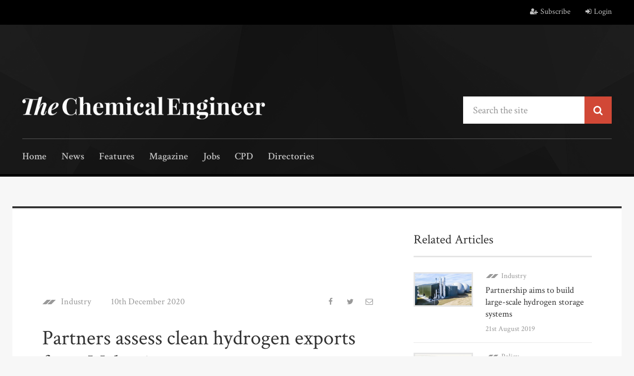

--- FILE ---
content_type: text/html; charset=utf-8
request_url: https://www.thechemicalengineer.com/news/partners-assess-clean-hydrogen-exports-from-malaysia-mag/
body_size: 9674
content:

<!DOCTYPE html>
<html ng-app="app">
<head prefix="og: http://ogp.me/ns# fb: http://ogp.me/ns/fb#">
    <meta charset="utf-8" />
    <meta name="viewport" content="width=device-width, initial-scale=1.0">
    <title>Partners assess clean hydrogen exports from Malaysia - News  - The Chemical Engineer</title>
    <meta name="description" content="" />
    <meta name="author" content="IChemE">
    <meta http-equiv="X-UA-Compatible" content="IE=Edge,chrome=1">

    <!-- Google Tag Manager -->
    
    <script>
        (function (w, d, s, l, i) {
            w[l] = w[l] || []; w[l].push({
                'gtm.start':
                    new Date().getTime(), event: 'gtm.js'
            }); var f = d.getElementsByTagName(s)[0],
                j = d.createElement(s), dl = l != 'dataLayer' ? '&l=' + l : ''; j.async = true; j.src =
                    'https://www.googletagmanager.com/gtm.js?id=' + i + dl; f.parentNode.insertBefore(j, f);
        })(window, document, 'script', 'dataLayer', 'GTM-PCT3F66');</script>
    <!-- End Google Tag Manager -->


    <meta property="og:title" content="Partners assess clean hydrogen exports from Malaysia">
    <meta property="og:image" content="https://www.thechemicalengineer.com/content/img/og/the-chemical-engineer.jpg" />
    <meta property="og:description" content="">
    <meta property="og:url" content="https://www.thechemicalengineer.com/news/partners-assess-clean-hydrogen-exports-from-malaysia-mag/">
    <meta property="og:type" content="website" />
    <meta property="og:locale" content="en_GB">
    <link rel="stylesheet" href="https://maxcdn.bootstrapcdn.com/font-awesome/4.7.0/css/font-awesome.min.css">
    <link href="https://fonts.googleapis.com/css?family=Crimson+Text:400,400i,600,600i,700" rel="stylesheet">
    <link href="https://fonts.googleapis.com/css?family=Amiri:400i,700i" rel="stylesheet">
    

    <link href="/content/css/_tce.less" rel="stylesheet">
    <!--[if lt IE 9]>
        <script src="/scripts/vendor/html5shiv.js"></script>
    <![endif]-->
    
        <meta name="robots" content="noindex">

    

    
    
    

    
    
    


    
        <script src="https://web.cmp.usercentrics.eu/modules/autoblocker.js"></script>
        <script id="usercentrics-cmp" src="https://web.cmp.usercentrics.eu/ui/loader.js" data-settings-id="nV1DYA4PcSQ2NT" async></script>
    

    
    <script async src="https://securepubads.g.doubleclick.net/tag/js/gpt.js"></script>
    <script>
        window.googletag = window.googletag || { cmd: [] };
        googletag.cmd.push(function () {
            googletag.pubads().enableSingleRequest();
            googletag.pubads().collapseEmptyDivs();
            googletag.enableServices();
        });
    </script>


</head>
<body ng-controller="GlobalController as globalCtrl" class="article-detail no-hero">
    <!-- Google Tag Manager (noscript) -->
<noscript><iframe src="https://www.googletagmanager.com/ns.html?id=GTM-PCT3F66" height="0" width="0" style="display:none;visibility:hidden"></iframe></noscript>
<!-- End Google Tag Manager (noscript) -->
    <div id="siteWrap">
        <header id="site-header" ng-controller="HeaderController as headerCtrl">
    <div class="nav-mask"></div>

    <div class="top-bar">
        <div class="container">
            <div class="nav-toggle"><span></span><span></span><span></span></div>
            <ul class="user">
                    <li><a href="/register/"><i class="fa fa-user-plus" aria-hidden="true"></i>Subscribe</a></li>
                    <li><a href="/login/"><i class="fa fa-sign-in" aria-hidden="true"></i>Login</a></li>
            </ul>
        </div>
    </div>


    
    <div class="head">
        
        <section class="header-advert">
            


<script>
    googletag.cmd.push(function () {
        var leaderboardMapping = googletag.sizeMapping().
            addSize([0, 0], []).
            addSize([320, 50], [320, 50]). // Tablet
            addSize([768, 200], [728, 90]). // Desktop
            build();

        googletag.defineSlot('/21745722680/tce-display-leaderboard1', [728, 90], '92941b70-352a-433d-b2f2-e5e0bbc82399').
            defineSizeMapping(leaderboardMapping).
            setTargeting('position', ['Header']).
            setTargeting('pageid', ['35175']).
            addService(googletag.pubads());

    });
</script>

<!-- /21745722680/tce-display-leaderboard1 -->
<div id='92941b70-352a-433d-b2f2-e5e0bbc82399' class="ad-unit ad-unit--leaderboard">
    
    <script>
        googletag.cmd.push(function () { googletag.display('92941b70-352a-433d-b2f2-e5e0bbc82399'); });
    </script>
</div>
        </section>

        <div class="container">
            <a href="/" class="logo"><img src="/Content/img/header/logo.png" alt="The Chemical Engineer"/></a>
            <div class="search">
<form action="/news/partners-assess-clean-hydrogen-exports-from-malaysia-mag/" enctype="multipart/form-data" method="post"><input name="__RequestVerificationToken" type="hidden" value="OaHTwLs5jjO6DPGTtCsgreQxRs8OZGHQO4qZs6I39pShgPdFcEEXyTkKik_8n2ET8fNcUfDD-lVO8PBgMbAA7bntNl4fYXu6FIFMkNGdYQA1" /><input autocomplete="off" class="form-control" id="SearchTerm" name="SearchTerm" placeholder="Search the site" type="text" value="" />        <button type="submit" class="btn btn-primary"><i class="fa fa-search" aria-hidden="true"></i></button>
<input name='ufprt' type='hidden' value='[base64]' /></form></div>

            <nav id="site-nav">
                
                <ul>
                    <li><a href="/">Home</a></li>
                    <li><a href="/news/">News</a></li>
                    <li><a href="/features/">Features</a></li>
                    <li><a href="/magazine/">Magazine</a></li>
                    <li><a href="https://jobs.thechemicalengineer.com/" target="_blank">Jobs</a></li>
                    <li><a href="/cpd/">CPD</a></li>
                    
                    <li><a href="/directories/">Directories</a></li>
                </ul>
            </nav>
        </div>
    </div>
    
    

    


    
    <div class="head condensed">
        <div class="container">
            <a href="/" class="logo"><img src="/Content/img/header/logo.png" alt="The Chemical Engineer" /></a>
            <div class="search">
<form action="/news/partners-assess-clean-hydrogen-exports-from-malaysia-mag/" enctype="multipart/form-data" method="post"><input name="__RequestVerificationToken" type="hidden" value="bPY5f2V86gvomhwfWHuE62d2VCPRyR7zZANX6mS8xOttCkiirok28X9LE-KDIJaJpB_PQuyzmaziZrL2irzHZaT0RR2jYjATeJbNlKm2h0o1" /><input autocomplete="off" class="form-control" id="SearchTerm" name="SearchTerm" placeholder="Search the site" type="text" value="" />        <button type="submit" class="btn btn-primary"><i class="fa fa-search" aria-hidden="true"></i></button>
<input name='ufprt' type='hidden' value='[base64]' /></form></div>

            <nav id="site-nav">
                <ul>
                    <li><a href="/">Home</a></li>
                    <li><a href="/news/">News</a></li>
                    <li><a href="/features/">Features</a></li>
                    <li><a href="/magazine/">Magazine</a></li>
                    <li><a href="https://jobs.thechemicalengineer.com/" target="_blank">Jobs</a></li>
                    <li><a href="/cpd/">CPD</a></li>
                    
                    <li><a href="/directories/">Directories</a></li>
                </ul>
                <ul class="secondary-nav">
                    <li><a href="/subscribe/">Subscribe</a></li>
                    <li><a href="/contact/">Contact</a></li>
                    <li><a href="/tags/">Browse by tags</a></li>
                </ul>
            </nav>
        </div>
    </div>
</header>

        <div id="pageWrap">
            








<div class="container main">

    <div class="left-col">

        
        <div class="sponsored-advert-full">
            


<script>
    googletag.cmd.push(function () {
        var contentLeaderboardMapping = googletag.sizeMapping().
            addSize([0, 0], []).
            addSize([320, 50], [320, 50]). // Tablet
            addSize([1250, 200], [728, 90]). // Desktop
            build();

        googletag.defineSlot('/21745722680/tce-display-leaderboard1', [728, 90], 'f0953484-3e35-41c2-b8a5-787ba22045f3').
            defineSizeMapping(contentLeaderboardMapping).
            setTargeting('position', ['Content 1']).
            setTargeting('pageid', ['35175']).
            addService(googletag.pubads());

    });
</script>

<!-- /21745722680/tce-display-leaderboard1 -->
<div id='f0953484-3e35-41c2-b8a5-787ba22045f3' class="ad-unit ad-unit--content-leaderboard">
    
    <script>
        googletag.cmd.push(function () { googletag.display('f0953484-3e35-41c2-b8a5-787ba22045f3'); });
    </script>
</div>
        </div>

        <ul class="meta cf">
            <li><a href="/news/category/industry/" class="cat">Industry</a></li>
            <li class="date">10th December 2020</li>

        </ul>

        <ul class="social-share-wrapper">
            <li class="facebook" onclick="window.open('https://www.facebook.com/sharer/sharer.php?u=https://www.thechemicalengineer.com/news/partners-assess-clean-hydrogen-exports-from-malaysia-mag/', '_blank', 'toolbar=yes,scrollbars=yes,resizable=no,fullscreen=no,top=50,left=50,width=555,height=615')">
                <i class="fa fa-facebook" aria-hidden="true"></i>
            </li>
            <li class="twitter" onclick="window.open('https://twitter.com/share?text=Check out this article on The Chemical Engineer&amp;url=https://www.thechemicalengineer.com/news/partners-assess-clean-hydrogen-exports-from-malaysia-mag/', '_blank', 'toolbar=yes,scrollbars=yes,resizable=no,fullscreen=no,top=50,left=50,width=555,height=615')">
                <i class="fa fa-twitter" aria-hidden="true"></i>
            </li>
            <li class="email">
                <a href="mailto:?subject=Shared%20from%20The%20Chemical%20Engineer&body=https://www.thechemicalengineer.com/news/partners-assess-clean-hydrogen-exports-from-malaysia-mag/">
                    <i class="fa fa-envelope-o" aria-hidden="true"></i>
                </a>
            </li>
        </ul>
        <div class="cf"></div>


        <h1>Partners assess clean hydrogen exports from Malaysia</h1>

        <p class="author-top">Article by Amanda Jasi</p>

        








    <div class="umb-grid">
            <div class="grid-section">
                

                        <p></p>
    <div class="login-to-view">
        <p>You need to be logged in to read the rest of this article</p>
        <a href="/login/?returnUrl=/news/partners-assess-clean-hydrogen-exports-from-malaysia-mag/" class="btn btn-primary">Login</a>
        <a href="/register/?returnUrl=/news/partners-assess-clean-hydrogen-exports-from-malaysia-mag/" class="btn btn-secondary">Create an account</a>
    </div>
            </div>
    </div>





        <div class="umb-grid">
            <hr />
            <p>This article is adapted from an <a href="/news/mou-for-co2-free-hydrogen-production-in-malaysia/">earlier online version</a>.</p>
        </div>


        <div class="hotjar-feedback-widget"></div>

        


    <div class="author-wrap cf">


            <div class="author author-without-image">




                <p class="author-name">Article by <a href="/authors/amanda-jasi/" rel="nofollow">Amanda Jasi</a></p>
                    <p class="author-role">Staff reporter, The Chemical Engineer</p>


                <div class="cf"></div>

            </div>

    </div>





        <div class="footer-meta">
            <a href="/news/" class="back"><i class="fa fa-long-arrow-left" aria-hidden="true"></i>Back to news</a>

            <ul class="social-share-wrapper">
                <li class="facebook" onclick="window.open('https://www.facebook.com/sharer/sharer.php?u=https://www.thechemicalengineer.com/news/partners-assess-clean-hydrogen-exports-from-malaysia-mag/', '_blank', 'toolbar=yes,scrollbars=yes,resizable=no,fullscreen=no,top=50,left=50,width=555,height=615')">
                    <i class="fa fa-facebook" aria-hidden="true"></i>
                </li>
                <li class="twitter" onclick="window.open('https://twitter.com/share?text=Check out this article on The Chemical Engineer&amp;url=https://www.thechemicalengineer.com/news/partners-assess-clean-hydrogen-exports-from-malaysia-mag/', '_blank', 'toolbar=yes,scrollbars=yes,resizable=no,fullscreen=no,top=50,left=50,width=555,height=615')">
                    <i class="fa fa-twitter" aria-hidden="true"></i>
                </li>
                <li class="email">
                    <a href="mailto:?subject=Shared%20from%20The%20Chemical%20Engineer&body=https://www.thechemicalengineer.com/news/partners-assess-clean-hydrogen-exports-from-malaysia-mag/">
                        <i class="fa fa-envelope-o" aria-hidden="true"></i>
                    </a>
                </li>
            </ul>

        </div>

        
        <div class="sponsored-advert-full">
            


<script>
    googletag.cmd.push(function () {
        var contentLeaderboardMapping = googletag.sizeMapping().
            addSize([0, 0], []).
            addSize([320, 50], [320, 50]). // Tablet
            addSize([1250, 200], [728, 90]). // Desktop
            build();

        googletag.defineSlot('/21745722680/tce-display-leaderboard1', [728, 90], 'aab7bd3f-2384-46b3-b92f-9afdd6b466ac').
            defineSizeMapping(contentLeaderboardMapping).
            setTargeting('position', ['Content 2']).
            setTargeting('pageid', ['35175']).
            addService(googletag.pubads());

    });
</script>

<!-- /21745722680/tce-display-leaderboard1 -->
<div id='aab7bd3f-2384-46b3-b92f-9afdd6b466ac' class="ad-unit ad-unit--content-leaderboard">
    
    <script>
        googletag.cmd.push(function () { googletag.display('aab7bd3f-2384-46b3-b92f-9afdd6b466ac'); });
    </script>
</div>
        </div>

    </div>


    <aside class="sidebar-col">



            <div class="sidebar-item latest-related">
                <h3>Related Articles</h3>

<article>
    <a href="/news/partnership-aims-to-build-large-scale-hydrogen-storage-systems/" class="thumb">
        <img src="/media/15192/frames-renewable-energy-activities.jpg?width=320&amp;height=180&amp;quality=75&amp;mode=crop&amp;scale=both&amp;center=0,0" alt="Partnership aims to build large-scale hydrogen storage systems" />
    </a>
    <div class="excerpt">
        <ul class="meta">
            <li><a href="/news/category/industry/" class="cat">Industry</a></li>
        </ul>
        <p><a href="/news/partnership-aims-to-build-large-scale-hydrogen-storage-systems/">Partnership aims to build large-scale hydrogen storage systems</a></p>
            <ul class="meta bottom">
                <li class="date">21st August 2019</li>
            </ul>
    </div>
</article>
<article>
    <a href="/news/report-reveals-policy-gaps-in-uk-government-s-net-zero-pledge/" class="thumb">
        <img src="/media/14963/zero-carbon.jpg?width=320&amp;height=180&amp;quality=75&amp;mode=crop&amp;scale=both&amp;center=0,0" alt="Report reveals policy gaps in UK Government’s net zero pledge" />
    </a>
    <div class="excerpt">
        <ul class="meta">
            <li><a href="/news/category/policy/" class="cat">Policy</a></li>
        </ul>
        <p><a href="/news/report-reveals-policy-gaps-in-uk-government-s-net-zero-pledge/">Report reveals policy gaps in UK Government’s net zero pledge</a></p>
            <ul class="meta bottom">
                <li class="date">23rd August 2019</li>
            </ul>
    </div>
</article>
<article>
    <a href="/news/australia-investigates-building-its-largest-hydrogen-production-plant/" class="thumb">
        <img src="/media/14507/933hydrogenlist.png?width=320&amp;height=180&amp;quality=75&amp;mode=crop&amp;scale=both&amp;center=0,0" alt="Australia investigates building its largest hydrogen production plant" />
    </a>
    <div class="excerpt">
        <ul class="meta">
            <li><a href="/news/category/industry/" class="cat">Industry</a></li>
        </ul>
        <p><a href="/news/australia-investigates-building-its-largest-hydrogen-production-plant/">Australia investigates building its largest hydrogen production plant</a></p>
            <ul class="meta bottom">
                <li class="date">3rd September 2019</li>
            </ul>
    </div>
</article>
<article>
    <a href="/news/oil-and-gas-majors-are-undermining-climate-goals-report-warns/" class="thumb">
        <img src="/media/4559/oilgas.jpg?width=320&amp;height=180&amp;quality=75&amp;mode=crop&amp;scale=both&amp;center=0.3575,0.50666666666666671" alt="Oil and gas majors are undermining climate goals, report warns" />
    </a>
    <div class="excerpt">
        <ul class="meta">
            <li><a href="/news/category/industry/" class="cat">Industry</a></li>
        </ul>
        <p><a href="/news/oil-and-gas-majors-are-undermining-climate-goals-report-warns/">Oil and gas majors are undermining climate goals, report warns</a></p>
            <ul class="meta bottom">
                <li class="date">6th September 2019</li>
            </ul>
    </div>
</article>
<article>
    <a href="/news/enapter-unveils-hydrogen-electrolyser-manufacturing-facility/" class="thumb">
        <img src="/media/15424/enapter-unveils-new-facility-in-pisa-italy.jpg?width=320&amp;height=180&amp;quality=75&amp;mode=crop&amp;scale=both&amp;center=0,0" alt="Enapter unveils hydrogen electrolyser manufacturing facility " />
    </a>
    <div class="excerpt">
        <ul class="meta">
            <li><a href="/news/category/industry/" class="cat">Industry</a></li>
        </ul>
        <p><a href="/news/enapter-unveils-hydrogen-electrolyser-manufacturing-facility/">Enapter unveils hydrogen electrolyser manufacturing facility </a></p>
            <ul class="meta bottom">
                <li class="date">14th October 2019</li>
            </ul>
    </div>
</article>            </div>

            <div class="sidebar-item latest-jobs">
                <h3>Latest Jobs</h3>
                <ul>
<li>
        <a href="https://jobs.thechemicalengineer.com/job/11532/production-engineer/" target="_blank"><img src="https://jobs.thechemicalengineer.com/files/pictures/download_1.png" class="thumb" alt="Production Engineer" width="114" height="80" /></a>
    
    
    


    <div class="details">
        <p><a href="https://jobs.thechemicalengineer.com/job/11532/production-engineer/" target="_blank">Production Engineer</a></p>
        <p class="desc">Dow, Rayong, Thailand</p>
    </div>
</li><li>
        <a href="https://jobs.thechemicalengineer.com/job/11531/improvement-engineer/" target="_blank"><img src="https://jobs.thechemicalengineer.com/files/pictures/download_1.png" class="thumb" alt="Improvement Engineer" width="114" height="80" /></a>
    
    
    


    <div class="details">
        <p><a href="https://jobs.thechemicalengineer.com/job/11531/improvement-engineer/" target="_blank">Improvement Engineer</a></p>
        <p class="desc">Dow, Rayong, Thailand</p>
    </div>
</li><li>
        <a href="https://jobs.thechemicalengineer.com/job/11530/production-engineer/" target="_blank"><img src="https://jobs.thechemicalengineer.com/files/pictures/download_1.png" class="thumb" alt="Production Engineer" width="114" height="80" /></a>
    
    
    


    <div class="details">
        <p><a href="https://jobs.thechemicalengineer.com/job/11530/production-engineer/" target="_blank">Production Engineer</a></p>
        <p class="desc">Dow, Tennessee, United States</p>
    </div>
</li><li>
        <a href="https://jobs.thechemicalengineer.com/job/11529/turnaround-manager/" target="_blank"><img src="https://jobs.thechemicalengineer.com/files/pictures/download_1.png" class="thumb" alt="Turnaround Manager" width="114" height="80" /></a>
    
    
    


    <div class="details">
        <p><a href="https://jobs.thechemicalengineer.com/job/11529/turnaround-manager/" target="_blank">Turnaround Manager</a></p>
        <p class="desc">Dow, Lower Saxony, Germany</p>
    </div>
</li>                </ul>
            </div>

        
<div class="sidebar-item banner" style="background-image: url(/media/1118/sidebar-webinars-bg.jpg?width=360&amp;height=465&amp;mode=crop&amp;scale=both&amp;center=0,0)">
    <h3>Webinars</h3>
    <p>A conversation with the experts: watch the recordings of our previous webinars and sign-up to attend future online webcasts.</p>
    <a href="/cpd/webinars/" class="btn btn-primary">Find out more</a>
</div>






        
            <div class="sidebar-item sponsored-advert">
                


<script>
    googletag.cmd.push(function () {
        googletag.defineSlot('/21745722680/tce-display-mpu1', [300, 250], '36340515-96d6-47f2-ba01-1fa62edd9e1c').setTargeting('position', ['Sidebar']).setTargeting('pageid', ['35175']).addService(googletag.pubads());
    });
</script>


<!-- /21745722680/tce-display-mpu1 -->
<div id='36340515-96d6-47f2-ba01-1fa62edd9e1c' style='width: 300px; height: 250px;' class="ad-unit ad-unit--mpu">
    
    <script>
        googletag.cmd.push(function () { googletag.display('36340515-96d6-47f2-ba01-1fa62edd9e1c'); });
    </script>
</div>
                


<script>
    googletag.cmd.push(function () {
        googletag.defineSlot('/21745722680/tce-display-skyscraper1', [160, 600], '2d60267c-72ac-487e-af6c-71f936bdd24d').setTargeting('position', ['Sidebar']).setTargeting('pageid', ['35175']).addService(googletag.pubads());
    });
</script>

<!-- /21745722680/tce-display-skyscraper1 -->
<div id='2d60267c-72ac-487e-af6c-71f936bdd24d' style='width: 160px; height: 600px;' class="ad-unit ad-unit--skyscraper">
    
    <script>
        googletag.cmd.push(function () { googletag.display('2d60267c-72ac-487e-af6c-71f936bdd24d'); });
    </script>
</div>
            </div>





            <div class="sidebar-item register-your-interest">
        <h3>Never miss an edition</h3>
        <p>You do not have to be a chemical engineer to join IChemE. Our global membership community includes people from a range of disciplines who have an interest in and/or relevant experience in chemical engineering.</p>
        <a href="/login/" class="btn btn-primary">Login</a>
        <a href="/register/" class="btn btn-secondary">Create an account</a>
    </div>



            <div class="sidebar-item tags cf">
                <h3>Tags</h3>
                    <a href="/tags/industry/">Industry</a>
                    <a href="/tags/hydrogen/">Hydrogen</a>
            </div>

    </aside>

</div>






<style type="text/css">
    .recent-editions .intro {
        background-image: url(/media/14662/recent-editions-background-image.jpg?width=768&height=300&mode=crop&scale=both&center=0.5240174672489083,0.49);
    }
    @media only screen and (min-width: 768px) {
        .recent-editions .intro { background-image: url(/media/14662/recent-editions-background-image.jpg?width=1024&height=400&mode=crop&scale=both&center=0.5240174672489083,0.49); }
    }
    @media only screen and (min-width: 1250px) {
        .recent-editions .intro { background-image: url(/media/14662/recent-editions-background-image.jpg?width=2560&height=500&mode=crop&scale=both&center=0.5240174672489083,0.49); }
    }
</style>

<div class="recent-editions">
    <div class="intro">
        <h2>Recent Editions</h2>
        <p>Catch up on the latest news, views and jobs from The Chemical Engineer.  Below are the four latest issues. View a wider selection of the archive from within the Magazine section of this site.</p>
    </div>
    <div class="container">
        <div class="row">
                <div class="col-sm-6 col-md-3">
                    <a href="/magazine/issues/issue-10141015/" class="edition panel-hover">
                        <img src="/media/23293/tce1014_1015cover.png?width=690&amp;height=900&amp;quality=70&amp;mode=crop&amp;scale=both&amp;center=0,0" alt="Issue 1014/1015" width="345" height="450" />
                        <p>
                            December 2025/January 2026 <span class="issue">Issue 1014/1015</span>
                        </p>
                    </a>
                </div>
                <div class="col-sm-6 col-md-3">
                    <a href="/magazine/issues/issue-1013/" class="edition panel-hover">
                        <img src="/media/23136/tce1013cover.png?width=690&amp;height=900&amp;quality=70&amp;mode=crop&amp;scale=both&amp;center=0,0" alt="Issue 1013" width="345" height="450" />
                        <p>
                            November 2025 <span class="issue">Issue 1013</span>
                        </p>
                    </a>
                </div>
                <div class="col-sm-6 col-md-3">
                    <a href="/magazine/issues/issue-1012/" class="edition panel-hover">
                        <img src="/media/23010/1012cover.png?width=690&amp;height=900&amp;quality=70&amp;mode=crop&amp;scale=both&amp;center=0,0" alt="Issue 1012" width="345" height="450" />
                        <p>
                            October 2025 <span class="issue">Issue 1012</span>
                        </p>
                    </a>
                </div>
                <div class="col-sm-6 col-md-3">
                    <a href="/magazine/issues/issue-1011/" class="edition panel-hover">
                        <img src="/media/22905/1011cover.png?width=690&amp;height=900&amp;quality=70&amp;mode=crop&amp;scale=both&amp;center=0,0" alt="Issue 1011" width="345" height="450" />
                        <p>
                            September 2025 <span class="issue">Issue 1011</span>
                        </p>
                    </a>
                </div>
        </div>
    </div>

</div>


<div class="container">
    <div class="sponsored-advert-full">
        


<script>
    googletag.cmd.push(function () {
        var leaderboardMapping = googletag.sizeMapping().
            addSize([0, 0], []).
            addSize([320, 50], [320, 50]). // Tablet
            addSize([768, 200], [728, 90]). // Desktop
            build();

        googletag.defineSlot('/21745722680/tce-display-leaderboard1', [728, 90], '999cda57-09bf-4de3-b201-b39d1fb960e3').
            defineSizeMapping(leaderboardMapping).
            setTargeting('position', ['Content 3']).
            setTargeting('pageid', ['35175']).
            addService(googletag.pubads());

    });
</script>

<!-- /21745722680/tce-display-leaderboard1 -->
<div id='999cda57-09bf-4de3-b201-b39d1fb960e3' class="ad-unit ad-unit--leaderboard">
    
    <script>
        googletag.cmd.push(function () { googletag.display('999cda57-09bf-4de3-b201-b39d1fb960e3'); });
    </script>
</div>
    </div>
</div>


        </div>
        
<footer id="site-footer" ng-controller="FooterController as footerCtrl">

    <div class="container">

        <p class="to-top"><a href="#">back to top</a><i class="fa fa-angle-up" aria-hidden="true"></i></p>

        <div class="register-your-interest ">

            <div class="row">
                <div class="col-md-6">
                    <h2>Do you like what you see? Read The Chemical Engineer in print and online by subscribing today.</h2>
                    <p>We offer readers a flexible range of subscription options and you are certain to find one that suits your needs.</p>
                        <a href="/login/" class="btn btn-primary">Login</a>
                        <span class="or">or</span>
                        <a href="/register/" class="btn btn-tertiary">Create an account</a>

                </div>
                    <img src="/media/18894/footer2022.png?width=575&amp;height=376&amp;mode=crop&amp;scale=both&amp;center=0,0" class="magazines" alt="Latest Editions" />

            </div>

            <hr />

        </div>


        <div class="latest-jobs">
            <h2>Latest Jobs <a href="http://jobs.thechemicalengineer.com/" target="_blank" class="btn btn-primary">View more jobs</a></h2>

            <div class="owl-carousel owl-theme">

                    <div class="item">
                        <div class="row">
                            <div class="col-md-5 col-lg-3">
                                <a href="https://jobs.thechemicalengineer.com/job/11532/production-engineer/" target="_blank" class="thumb" title="Production Engineer"><img src="https://jobs.thechemicalengineer.com/files/pictures/download_1.png" alt="Production Engineer" /></a>
                            </div>
                            <div class="col-md-7 col-lg-9">
                                <p><a href="https://jobs.thechemicalengineer.com/job/11532/production-engineer/" target="_blank" title="Production Engineer">Production Engineer</a></p>
                                <p class="desc">Dow, Rayong, Thailand, </p>
                                <p class="overview"><a href="https://jobs.thechemicalengineer.com/job/11532/production-engineer/" title="Production Engineer" target="_blank">view job</a> <i class="fa fa-external-link" aria-hidden="true"></i></p>
                            </div>
                        </div>
                        
                    </div>
                    <div class="item">
                        <div class="row">
                            <div class="col-md-5 col-lg-3">
                                <a href="https://jobs.thechemicalengineer.com/job/11531/improvement-engineer/" target="_blank" class="thumb" title="Improvement Engineer"><img src="https://jobs.thechemicalengineer.com/files/pictures/download_1.png" alt="Improvement Engineer" /></a>
                            </div>
                            <div class="col-md-7 col-lg-9">
                                <p><a href="https://jobs.thechemicalengineer.com/job/11531/improvement-engineer/" target="_blank" title="Improvement Engineer">Improvement Engineer</a></p>
                                <p class="desc">Dow, Rayong, Thailand, </p>
                                <p class="overview"><a href="https://jobs.thechemicalengineer.com/job/11531/improvement-engineer/" title="Improvement Engineer" target="_blank">view job</a> <i class="fa fa-external-link" aria-hidden="true"></i></p>
                            </div>
                        </div>
                        
                    </div>
                    <div class="item">
                        <div class="row">
                            <div class="col-md-5 col-lg-3">
                                <a href="https://jobs.thechemicalengineer.com/job/11530/production-engineer/" target="_blank" class="thumb" title="Production Engineer"><img src="https://jobs.thechemicalengineer.com/files/pictures/download_1.png" alt="Production Engineer" /></a>
                            </div>
                            <div class="col-md-7 col-lg-9">
                                <p><a href="https://jobs.thechemicalengineer.com/job/11530/production-engineer/" target="_blank" title="Production Engineer">Production Engineer</a></p>
                                <p class="desc">Dow, Tennessee, United States, </p>
                                <p class="overview"><a href="https://jobs.thechemicalengineer.com/job/11530/production-engineer/" title="Production Engineer" target="_blank">view job</a> <i class="fa fa-external-link" aria-hidden="true"></i></p>
                            </div>
                        </div>
                        
                    </div>
                    <div class="item">
                        <div class="row">
                            <div class="col-md-5 col-lg-3">
                                <a href="https://jobs.thechemicalengineer.com/job/11529/turnaround-manager/" target="_blank" class="thumb" title="Turnaround Manager"><img src="https://jobs.thechemicalengineer.com/files/pictures/download_1.png" alt="Turnaround Manager" /></a>
                            </div>
                            <div class="col-md-7 col-lg-9">
                                <p><a href="https://jobs.thechemicalengineer.com/job/11529/turnaround-manager/" target="_blank" title="Turnaround Manager">Turnaround Manager</a></p>
                                <p class="desc">Dow, Lower Saxony, Germany, </p>
                                <p class="overview"><a href="https://jobs.thechemicalengineer.com/job/11529/turnaround-manager/" title="Turnaround Manager" target="_blank">view job</a> <i class="fa fa-external-link" aria-hidden="true"></i></p>
                            </div>
                        </div>
                        
                    </div>
                    <div class="item">
                        <div class="row">
                            <div class="col-md-5 col-lg-3">
                                <a href="https://jobs.thechemicalengineer.com/job/11528/production-engineer/" target="_blank" class="thumb" title="Production Engineer"><img src="https://jobs.thechemicalengineer.com/files/pictures/download_1.png" alt="Production Engineer" /></a>
                            </div>
                            <div class="col-md-7 col-lg-9">
                                <p><a href="https://jobs.thechemicalengineer.com/job/11528/production-engineer/" target="_blank" title="Production Engineer">Production Engineer</a></p>
                                <p class="desc">Dow, Catalonia, Spain, </p>
                                <p class="overview"><a href="https://jobs.thechemicalengineer.com/job/11528/production-engineer/" title="Production Engineer" target="_blank">view job</a> <i class="fa fa-external-link" aria-hidden="true"></i></p>
                            </div>
                        </div>
                        
                    </div>
                    <div class="item">
                        <div class="row">
                            <div class="col-md-5 col-lg-3">
                                <a href="https://jobs.thechemicalengineer.com/job/11527/production-engineer/" target="_blank" class="thumb" title="Production Engineer"><img src="https://jobs.thechemicalengineer.com/files/pictures/download_1.png" alt="Production Engineer" /></a>
                            </div>
                            <div class="col-md-7 col-lg-9">
                                <p><a href="https://jobs.thechemicalengineer.com/job/11527/production-engineer/" target="_blank" title="Production Engineer">Production Engineer</a></p>
                                <p class="desc">Dow, Chiba, Japan, </p>
                                <p class="overview"><a href="https://jobs.thechemicalengineer.com/job/11527/production-engineer/" title="Production Engineer" target="_blank">view job</a> <i class="fa fa-external-link" aria-hidden="true"></i></p>
                            </div>
                        </div>
                        
                    </div>
                    <div class="item">
                        <div class="row">
                            <div class="col-md-5 col-lg-3">
                                <a href="https://jobs.thechemicalengineer.com/job/11526/improvement-engineer/" target="_blank" class="thumb" title="Improvement Engineer"><img src="https://jobs.thechemicalengineer.com/files/pictures/download_1.png" alt="Improvement Engineer" /></a>
                            </div>
                            <div class="col-md-7 col-lg-9">
                                <p><a href="https://jobs.thechemicalengineer.com/job/11526/improvement-engineer/" target="_blank" title="Improvement Engineer">Improvement Engineer</a></p>
                                <p class="desc">Dow, Kentucky, United States, </p>
                                <p class="overview"><a href="https://jobs.thechemicalengineer.com/job/11526/improvement-engineer/" title="Improvement Engineer" target="_blank">view job</a> <i class="fa fa-external-link" aria-hidden="true"></i></p>
                            </div>
                        </div>
                        
                    </div>
                    <div class="item">
                        <div class="row">
                            <div class="col-md-5 col-lg-3">
                                <a href="https://jobs.thechemicalengineer.com/job/11525/process-engineer-ii-fixed-term-12-months/" target="_blank" class="thumb" title="Process Engineer II Fixed Term 12 Months"><img src="https://jobs.thechemicalengineer.com/files/pictures/J_%26_J.png" alt="Process Engineer II Fixed Term 12 Months" /></a>
                            </div>
                            <div class="col-md-7 col-lg-9">
                                <p><a href="https://jobs.thechemicalengineer.com/job/11525/process-engineer-ii-fixed-term-12-months/" target="_blank" title="Process Engineer II Fixed Term 12 Months">Process Engineer II Fixed Term 12 Months</a></p>
                                <p class="desc">Johnson &amp; Johnson, Chihuahua, Mexico, </p>
                                <p class="overview"><a href="https://jobs.thechemicalengineer.com/job/11525/process-engineer-ii-fixed-term-12-months/" title="Process Engineer II Fixed Term 12 Months" target="_blank">view job</a> <i class="fa fa-external-link" aria-hidden="true"></i></p>
                            </div>
                        </div>
                        
                    </div>
            </div>

            <hr />

        </div>

        <div class="bottom-footer">

            <img src="/Content/img/footer/tce-logo.png" class="logo" alt="The Chemical Engineer" width="120" height="80" />
            <a href="http://www.icheme.org/" target="_blank"><img src="/Content/img/footer/icheme-logo.png" class="logo" alt="IChemE" width="150" height="80" /></a>

            <ul>
                <li>
                    <a href="/legal/">Legal</a>
                </li>
                    <li>
                        <a href="/register/">Subscribe</a>
                    </li>    
                <li>
                    <a href="/contact/">Contact</a>
                </li>
                <li>
                    <a href="/tags/">Browse by tags</a>
                </li>
                <li>
                    <a href="/advertise-with-us/">Advertise with us</a>
                </li>
            </ul>

            <p>&copy; 2026  Institution of Chemical Engineers</p>

            <p><a href="https://www.technicallabs.co.uk/" target="_blank">Site by Technical Labs</a></p>

            <ul class="social">
                <li><a href="https://www.facebook.com/tcemagazine" target="_blank"><i class="fa fa-facebook" aria-hidden="true"></i></a></li>
                <li><a href="https://twitter.com/tcemagazine" target="_blank"><i class="fa fa-twitter" aria-hidden="true"></i></a></li>
                <li><a href="/rss/" target="_blank"><i class="fa fa-rss" aria-hidden="true"></i></a></li>
                <li><a href="mailto:tceadvertising@icheme.org" target="_blank"><i class="fa fa-envelope-o" aria-hidden="true"></i></a></li>
            </ul>

        </div>

    </div>

</footer>
    </div>
    <script src="/bundles/tce?v=Y-5_wFtlmo0taOPWOek9Q3RRdQNYOmJCnTKKCA5KwiA1"></script>

    

</body>
</html>